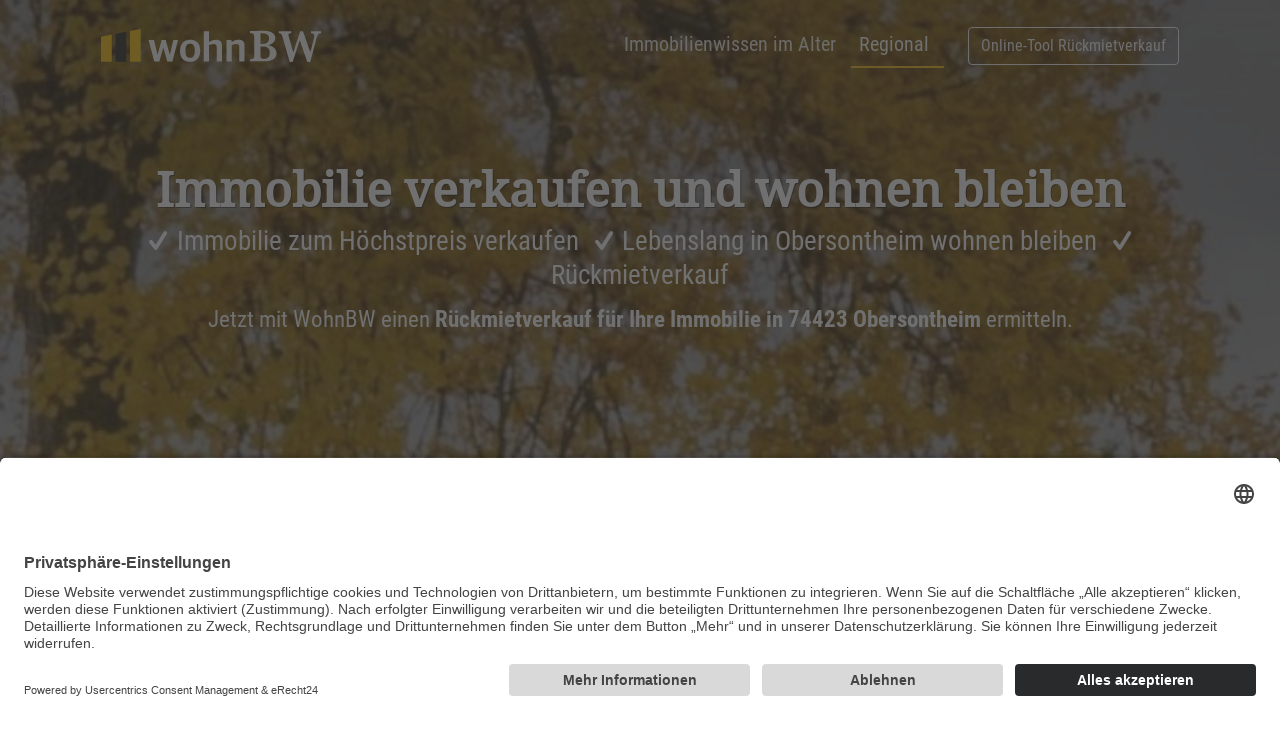

--- FILE ---
content_type: image/svg+xml
request_url: https://www.wohn-bw.de/media/wertbw_icons_qualitaet_gehoben.svg
body_size: 487
content:
<?xml version="1.0" encoding="utf-8"?>
<!-- Generator: Adobe Illustrator 25.0.1, SVG Export Plug-In . SVG Version: 6.00 Build 0)  -->
<svg version="1.1" id="gehoben" xmlns="http://www.w3.org/2000/svg" xmlns:xlink="http://www.w3.org/1999/xlink" x="0px" y="0px"
	 viewBox="0 0 232.5 232.5" style="enable-background:new 0 0 232.5 232.5;" xml:space="preserve">
<style type="text/css">
	.st0{fill:#F9BE0B;}
	.st1{fill:none;stroke:#000000;stroke-miterlimit:10;}
</style>
<polygon class="st0" points="147.9,225.9 147.9,147.2 112.2,147.2 112.2,217.2 "/>
<g>
	<polyline class="st1" points="49.4,111.6 28.6,132.3 11.6,115.2 32.3,94.6 	"/>
	<polyline class="st1" points="101.4,25.8 122.8,4.6 230.3,115.4 213,132.1 122.5,38.9 118,43.3 	"/>
</g>
<polyline class="st1" points="60.7,116.5 37,139.4 37,225.9 83.6,225.6 83.6,133.8 158.1,133.8 158.1,225.1 205.4,224.8 
	206.1,139.4 124.2,58.2 "/>
<polygon class="st1" points="190.9,58.8 159.2,26.6 159.2,10.8 190.9,10.8 "/>
<circle class="st1" cx="75.1" cy="68.4" r="50.1"/>
<polygon class="st0" points="75.1,39 83.9,56.9 103.6,59.8 89.3,73.7 92.7,93.4 75.1,84.1 57.4,93.4 60.8,73.7 46.5,59.8 66.2,56.9 
	"/>
</svg>


--- FILE ---
content_type: image/svg+xml
request_url: https://www.wohn-bw.de/media/wohnwizard_vielleicht-01.svg
body_size: 428
content:
<svg version="1.1" id="vielleicht" xmlns="http://www.w3.org/2000/svg" x="0" y="0" viewBox="0 0 232.5 232.5" style="enable-background:new 0 0 232.5 232.5" xml:space="preserve"><style>.st1{fill:none;stroke:#000;stroke-miterlimit:10}</style><path style="fill:#f9be0b" d="M147.9 225.9v-78.7h-35.7v70z"/><path class="st1" d="m49.4 111.6-20.8 20.7-17-17.1 20.7-20.6M101.4 25.8l21.4-21.2 107.5 110.8-17.3 16.7-90.5-93.2-4.5 4.4M60.7 116.5 37 139.4v86.5l46.6-.3v-91.8h74.5v91.3l47.3-.3.7-85.4-81.9-81.2M190.9 58.8l-31.7-32.2V10.8h31.7z"/><circle class="st1" cx="75.1" cy="68.4" r="50.1"/><g><path d="m69.3 85.3-.3-2.7c-.6-5.5 1.3-11.6 6.3-17.7 4.6-5.5 7.1-9.4 7.1-14 0-5.2-3.2-8.8-9.7-8.8-3.6 0-7.7 1.2-10.3 3.2L60 38.9c3.5-2.4 9.2-4.1 14.7-4.1 11.7 0 17.1 7.3 17.1 15.1 0 6.9-3.9 11.9-8.8 17.7-4.5 5.4-6.1 9.9-5.8 15.1l.1 2.7-8-.1zm-2.2 14.3c0-3.8 2.5-6.4 6-6.4 3.6 0 6 2.7 6 6.4 0 3.5-2.4 6.3-6 6.3s-6.1-2.8-6-6.3z" style="fill:#f9be0b;stroke:#f9be0b;stroke-width:5;stroke-miterlimit:10"/></g></svg>

--- FILE ---
content_type: image/svg+xml
request_url: https://www.wohn-bw.de/media/wohnwizard_traum-01.svg
body_size: 226
content:
<svg version="1.1" id="Traum" xmlns="http://www.w3.org/2000/svg" x="0" y="0" viewBox="0 0 232.5 232.5" style="enable-background:new 0 0 232.5 232.5" xml:space="preserve"><style>.st2{fill:#f9be0b}</style><circle cx="116.2" cy="116.2" r="99.5" style="fill:none;stroke:#000;stroke-miterlimit:10"/><path d="M66.3 155.6c9.8 19.1 29.6 31 50.9 30.7 20.7-.3 39.6-12.2 49.1-30.7" style="fill:none;stroke:#000;stroke-linecap:round;stroke-linejoin:round;stroke-miterlimit:10"/><path class="st2" d="m166.4 120.9-15.7-8.3-15.8 8.3 3-17.6-12.8-12.4 17.7-2.6 7.9-15.9 7.9 15.9 17.6 2.6-12.8 12.4zM98.2 120.9l-15.8-8.3-15.8 8.3 3-17.6-12.7-12.4 17.6-2.6 7.9-15.9 7.9 15.9 17.6 2.6-12.8 12.4z"/></svg>